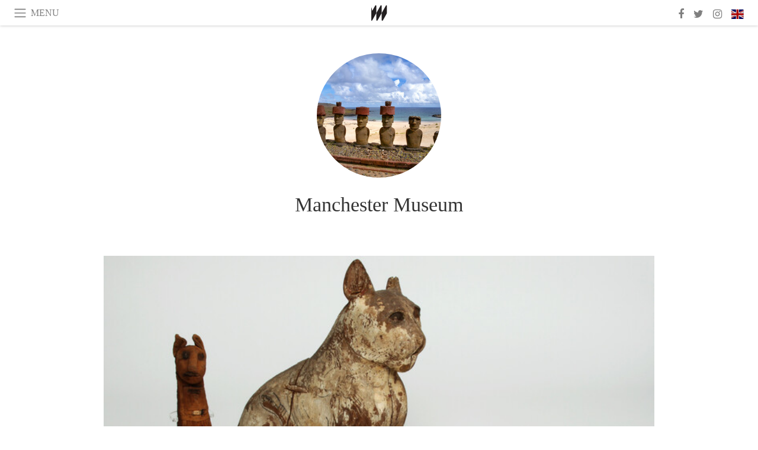

--- FILE ---
content_type: text/html; charset=utf-8
request_url: https://www.meer.com/manchester-museum/artworks/77795
body_size: 17920
content:
<!DOCTYPE html><html data-google-maps-locale="en" lang="en"><head prefix="og: http://ogp.me/ns#"><meta charset="utf-8" /><meta content="IE=Edge" http-equiv="X-UA-Compatible" /><meta content="width=device-width, initial-scale=1.0, user-scalable=yes, shrink-to-fit=no" name="viewport" /><meta content="yes" name="apple-mobile-web-app-capable" /><meta content="yes" name="mobile-web-app-capable" /><meta content="black-translucent" name="apple-mobile-web-app-status-bar-style" /><meta content="telephone=no" name="format-detection" /><title>Group of Animal Mummies, Manchester Museum, The University of Manchester © Alan Seabright  | Manchester Museum</title><!-- https://realfavicongenerator.net/ -->
<link rel="apple-touch-icon" sizes="180x180" href="/apple-touch-icon.png">
<link rel="icon" type="image/png" sizes="32x32" href="/favicon-32x32.png">
<link rel="icon" type="image/png" sizes="16x16" href="/favicon-16x16.png">
<link rel="manifest" href="/site.webmanifest">
<link rel="mask-icon" href="/safari-pinned-tab.svg" color="#5bbad5">
<meta name="apple-mobile-web-app-title" content="Meer.com">
<meta name="application-name" content="Meer.com">
<meta name="msapplication-TileColor" content="#603cba">
<meta name="theme-color" content="#ffffff">
<meta name="csrf-param" content="authenticity_token" />
<meta name="csrf-token" content="CyUntYh/QaAh4bqK4eL2j7ePfvGcEscP6r68xXs/WFQl+R8fpnChJPcgNpHa3i+Ru0WneUVCAASN3Oi+xJtZkA==" /><link rel="stylesheet" media="all" href="/assets/application-06238d188a1f2a696d1f41cdeb0c30def9ab07ab54eac219ebeb35a0690bc447.css" /><script src="/assets/application-ece62d362d312c4b7712cbacd321028c359efa0855c9f2238479fdf8d2a24ee2.js"></script><!-- Global site tag (gtag.js) - Google Analytics -->
<script async src="https://www.googletagmanager.com/gtag/js?id=G-JFMX46PLYP"></script>
<script>
  window.dataLayer = window.dataLayer || [];
  function gtag(){dataLayer.push(arguments);}
  gtag('js', new Date());

  gtag('config', 'G-JFMX46PLYP');
</script>
<link href="https://plus.google.com/+Wsimag" rel="publisher" /><meta name="description" /><link href="https://www.meer.com/manchester-museum/artworks/77795" rel="canonical" /><meta content="summary_large_image" name="twitter:card" /><meta content="Group of Animal Mummies, Manchester Museum, The University of Manchester © Alan Seabright " name="twitter:title" /><meta name="twitter:description" /><meta content="@meerdotcom" name="twitter:site" /><meta content="https://media.meer.com/attachments/b97768d16d5ed9d055eba6d28e8cb3272448095c/store/fill/860/645/29ab73cc4af1a14a476126d816949d5740025f92a3189e8ddf5564fc1db5/Group-of-Animal-Mummies-Manchester-Museum-The-University-of-Manchester-c-Alan-Seabright.jpg" name="twitter:image:src" /><meta content="https://media.meer.com/attachments/b97768d16d5ed9d055eba6d28e8cb3272448095c/store/fill/860/645/29ab73cc4af1a14a476126d816949d5740025f92a3189e8ddf5564fc1db5/Group-of-Animal-Mummies-Manchester-Museum-The-University-of-Manchester-c-Alan-Seabright.jpg" property="og:image" /><meta content="860" property="og:image:width" /><meta content="645" property="og:image:height" /><meta content="article" property="og:type" /><meta content="Group of Animal Mummies, Manchester Museum, The University of Manchester © Alan Seabright " property="og:title" /><meta content="Meer" property="og:site_name" /><meta content="https://www.meer.com/manchester-museum/artworks/77795" property="og:url" /><meta property="og:description" /><meta content="en_US" property="og:locale" /><meta content="2015-09-25T08:43:06Z" property="article:published_time" /><meta content="281980885296599" property="fb:app_id" /><meta content="https://www.facebook.com/meerdotcom" property="article:publisher" /><script type='text/javascript' src='//platform-api.sharethis.com/js/sharethis.js#property=5a91ca65d57467001383d06c&product=sop' async='async'></script>
</head><body class="with-fullscreen-navbar"><div class="fullscreen-navbar-container fixed-top undecorated-links"><nav class="navbar navbar-light navbar-expand fullscreen-navbar-line click-navbar-to-open-fullscreen-area"><button class="click-to-open-fullscreen-area" style="border: 0px; background: #fff; cursor: pointer;" type="button"><span class="navbar-toggler-icon"></span></button><div class="navbar-text click-to-open-fullscreen-area text-uppercase" style="padding-top: 0.1rem; padding-bottom: 0rem; cursor: pointer;">Menu</div><div class="navbar-nav fullscreen-navbar-nav-centered"><div class="nav-item navbar-w-logo"><a href="https://www.meer.com/en"><img alt="Meer" style="height: 26px" src="/assets/meer_black1_final-ea60fd7c832c8103dac082510cc5ee738a8885138309480f46d74fcbadb94a52.svg" /></a></div><div class="d-none d-sm-block"></div></div><ul class="navbar-nav ml-auto d-none d-sm-flex fullscreen-navbar-nav-right"><li class="nav-item"><a class="nav-link" href="https://www.facebook.com/meerdotcom"><i class="fa fa-facebook"></i></a></li><li class="nav-item"><a class="nav-link" href="https://twitter.com/meerdotcom"><i class="fa fa-twitter"></i></a></li><li class="nav-item"><a class="nav-link" href="https://www.instagram.com/meerdtcom"><i class="fa fa-instagram"></i></a></li><li class="nav-item"><a class="nav-link nav-language-flag click-to-open-fullscreen-area"><img alt="en" src="/assets/country-4x3/uk-ec548df897f28a824dfa03747339e070a59bbd95b8378ef1ebc3981df0a4f163.svg" /></a></li></ul></nav><div class="fullscreen-navbar-fullscreen-area click-navbar-to-open-fullscreen-area"><div class="container"><div class="row"><div class="col-0 col-md-2 col-lg-2 col-xl-3 click-to-open-fullscreen-area"></div><div class="col-12 col-md-8 col-lg-8 col-xl-6"><div class="row"><div class="col-0 col-sm-1 col-lg-2"></div><div class="col-12 col-sm-10 col-lg-8"><div class="text-center logotype-margin"><a href="https://www.meer.com/en"><img alt="Meer" style="width: 50%; margin-top: 34px; margin-bottom: 8px;" src="/assets/meer-logo-black-8cbdebd9c15e3fde3119dc305c3dc03e9bb75070978eb25dafe19e917cc962ad.svg" /></a></div></div></div><div class="row"><div class="col-0 col-sm-2 col-lg-3"></div><div class="col-12 col-sm-8 col-lg-6"><form action="https://www.meer.com/en/search" accept-charset="UTF-8" method="get"><input name="utf8" type="hidden" value="&#x2713;" /><div class="input-group"><input class="form-control" placeholder="Search" aria-label="Search" type="text" name="query" id="query" /><span class="input-group-btn"><button aria-label="Search" class="btn btn-secondary search-submit-button" style="border-color: #868e96 !important" type="button"><i aria-hidden="true" class="fa fa-search"></i></button></span></div></form></div></div><div class="row text-center headerless-line justify-content-center"><div class="col-auto col-sm px-2-col mb-1"><a href="https://www.meer.com/en">Magazine</a></div><div class="col-auto col-sm px-2-col mb-1"><a href="/en/calendar">Calendar</a></div><div class="col-auto col-sm px-2-col mb-1"><a href="/en/authors">Authors</a></div></div><h4 class="text-center mb-2">Categories</h4><div class="row text-center mb-4 justify-content-center"><div class="col-auto col-sm-6 col-lg-4 px-2-col mb-1"><div><a href="https://www.meer.com/en/architecture-and-design">Architecture &amp; Design</a></div></div><div class="col-auto col-sm-6 col-lg-4 px-2-col mb-1"><div><a href="https://www.meer.com/en/art">Art</a></div></div><div class="col-auto col-sm-6 col-lg-4 px-2-col mb-1"><div><a href="https://www.meer.com/en/culture">Culture</a></div></div><div class="col-auto col-sm-6 col-lg-4 px-2-col mb-1"><div><a href="https://www.meer.com/en/economy-and-politics">Economy &amp; Politics</a></div></div><div class="col-auto col-sm-6 col-lg-4 px-2-col mb-1"><div><a href="https://www.meer.com/en/entertainment">Entertainment</a></div></div><div class="col-auto col-sm-6 col-lg-4 px-2-col mb-1"><div><a href="https://www.meer.com/en/fashion">Fashion</a></div></div><div class="col-auto col-sm-6 col-lg-4 px-2-col mb-1"><div><a href="https://www.meer.com/en/feature">Feature</a></div></div><div class="col-auto col-sm-6 col-lg-4 px-2-col mb-1"><div><a href="https://www.meer.com/en/food-and-wine">Food &amp; Wine</a></div></div><div class="col-auto col-sm-6 col-lg-4 px-2-col mb-1"><div><a href="https://www.meer.com/en/science-and-technology">Science &amp; Technology</a></div></div><div class="col-auto col-sm-6 col-lg-4 px-2-col mb-1"><div><a href="https://www.meer.com/en/sport">Sport</a></div></div><div class="col-auto col-sm-6 col-lg-4 px-2-col mb-1"><div><a href="https://www.meer.com/en/travel">Travel</a></div></div><div class="col-auto col-sm-6 col-lg-4 px-2-col mb-1"><div><a href="https://www.meer.com/en/wellness">Wellness</a></div></div></div><h4 class="text-center mb-2">Profiles</h4><div class="row text-center mb-4 justify-content-center"><div class="col-auto col-sm-6 col-lg-4 px-2-col mb-1"><div><a href="/en/entities?type=5">Artists</a></div></div><div class="col-auto col-sm-6 col-lg-4 px-2-col mb-1"><div><a href="/en/entities?type=14">Associations</a></div></div><div class="col-auto col-sm-6 col-lg-4 px-2-col mb-1"><div><a href="/en/entities?type=10">Curators</a></div></div><div class="col-auto col-sm-6 col-lg-4 px-2-col mb-1"><div><a href="/en/entities?type=19">Fairs</a></div></div><div class="col-auto col-sm-6 col-lg-4 px-2-col mb-1"><div><a href="/en/entities?type=20">Festivals</a></div></div><div class="col-auto col-sm-6 col-lg-4 px-2-col mb-1"><div><a href="/en/entities?type=12">Foundations</a></div></div><div class="col-auto col-sm-6 col-lg-4 px-2-col mb-1"><div><a href="/en/entities?type=16">Galleries</a></div></div><div class="col-auto col-sm-6 col-lg-4 px-2-col mb-1"><div><a href="/en/entities?type=18">Libraries</a></div></div><div class="col-auto col-sm-6 col-lg-4 px-2-col mb-1"><div><a href="/en/entities?type=15">Museums</a></div></div><div class="col-auto col-sm-6 col-lg-4 px-2-col mb-1"><div><a href="/en/entities?type=22">Places</a></div></div><div class="col-auto col-sm-6 col-lg-4 px-2-col mb-1"><div><a href="/en/entities?type=13">Publishers</a></div></div><div class="col-auto col-sm-6 col-lg-4 px-2-col mb-1"><div><a href="/en/entities?type=17">Theatres</a></div></div></div></div><div class="col-0 col-md-2 col-lg-2 col-xl-3 click-to-open-fullscreen-area"></div></div><div class="row"><div class="col-0 col-sm-1 col-md-2 col-lg-3 col-xl-4 click-to-open-fullscreen-area"></div><div class="col-12 col-sm-10 col-md-8 col-lg-6 col-xl-4"><h4 class="text-center mb-2">Editions</h4><div class="row text-center edition-selector mb-4 justify-content-center"><div class="col-auto col-sm-4 mb-1 px-2-col"><div class="current"><span title="English"><a href="https://www.meer.com/en" lang="en"><img alt="en" src="/assets/country-4x3/uk-ec548df897f28a824dfa03747339e070a59bbd95b8378ef1ebc3981df0a4f163.svg" />English</a></span></div></div><div class="col-auto col-sm-4 mb-1 px-2-col"><div><span title="Spanish"><a href="https://www.meer.com/es" lang="es"><img alt="es" src="/assets/country-4x3/es-4c2d01e3cfe896cbcaa0edaf59cb79eacf48f7bd1b463c2ba667cff864479a60.svg" />Español</a></span></div></div><div class="col-auto col-sm-4 mb-1 px-2-col"><div><span title="French"><a href="https://www.meer.com/fr" lang="fr"><img alt="fr" src="/assets/country-4x3/fr-9dc10f74431a42978154d1f4e5709d5713eb3010e3dab1b4355def41f5cb2f40.svg" />Français</a></span></div></div><div class="col-auto col-sm-4 mb-1 px-2-col"><div><span title="German"><a href="https://www.meer.com/de" lang="de"><img alt="de" src="/assets/country-4x3/de-67c3d441eacc4745030486758654a626569b503d90fd248e9c33417f2e781d65.svg" />Deutsch</a></span></div></div><div class="col-auto col-sm-4 mb-1 px-2-col"><div><span title="Italian"><a href="https://www.meer.com/it" lang="it"><img alt="it" src="/assets/country-4x3/it-cfb16d45345e5d9ecd5443c0260d72110496de0049e3d78817c2329835a2d730.svg" />Italiano</a></span></div></div><div class="col-auto col-sm-4 mb-1 px-2-col"><div><span title="Portuguese"><a href="https://www.meer.com/pt" lang="pt"><img alt="pt" src="/assets/country-4x3/pt-d8f246ae139c60bade9fbe1047ce9c5e668be01c3b6d445fc87fbd0a328d2760.svg" />Português</a></span></div></div></div></div><div class="col-0 col-sm-1 col-md-2 col-lg-3 col-xl-4 click-to-open-fullscreen-area"></div></div></div></div></div><div class="container serif-font-family mb-4 pb-3"><div class="row justify-content-center mb-4"><div class="col-5 col-sm-4 col-md-3 col-xl-2"><a href="/manchester-museum"><div class="image-new-container round-image-container"><div class="image" style="padding-bottom:100.0%"><img sizes="(min-width:1800px) 262px, (min-width:1550px) 220px, (min-width:1300px) 180px, (min-width:992px) 210px, (min-width:768px) 150px, (min-width:576px) 150px, 210px" srcset="//media.meer.com/attachments/a27c7c91fec18d050bb06230940ee63d0023ccde/store/fill/524/524/555a5dd5a1163436d913a827a47460bfbd8a85e8319101b840ee13fb15fb/Manchester-Museum.jpg 524w,//media.meer.com/attachments/762bbb3d2127d3a2c2d3d7e8a0b95811bb86454a/store/fill/360/360/555a5dd5a1163436d913a827a47460bfbd8a85e8319101b840ee13fb15fb/Manchester-Museum.jpg 360w,//media.meer.com/attachments/f8b2a37e2e067e50e2bfc3975bddeec69f8e27d4/store/fill/262/262/555a5dd5a1163436d913a827a47460bfbd8a85e8319101b840ee13fb15fb/Manchester-Museum.jpg 262w,//media.meer.com/attachments/6f1d78188494abba4cda73f987f1f52389c27ba8/store/fill/180/180/555a5dd5a1163436d913a827a47460bfbd8a85e8319101b840ee13fb15fb/Manchester-Museum.jpg 180w" alt="Manchester Museum" src="//media.meer.com/attachments/6f1d78188494abba4cda73f987f1f52389c27ba8/store/fill/180/180/555a5dd5a1163436d913a827a47460bfbd8a85e8319101b840ee13fb15fb/Manchester-Museum.jpg" /></div></div></a></div></div><div class="text-center mb-4"><h1 class="font-24 font-sm-28 font-lg-34"><a class="title-color" href="/manchester-museum">Manchester Museum</a></h1></div><div class="row justify-content-center align-items-center"><div class="w-100 d-block d-lg-none"></div></div></div><div class="container serif-font-family mb-5"><div class="row"><div class="col-xl-9 col-hp-9 col-hd-10 mb-3 mb-xl-5"><div class="image-new-container"><div class="image" style="padding-bottom:75.05%"><img sizes="(min-width:1800px) 1284px, (min-width:1550px) 1095px, (min-width:1300px) 915px, (min-width:992px) 690px, (min-width:768px) 690px, (min-width:576px) 510px, 545px" srcset="//media.meer.com/attachments/b4d38a17053da0018f07e9106ae318eb07a6b091/store/fill/1830/1373/29ab73cc4af1a14a476126d816949d5740025f92a3189e8ddf5564fc1db5/Group-of-Animal-Mummies-Manchester-Museum-The-University-of-Manchester-c-Alan-Seabright.jpg 1830w,//media.meer.com/attachments/3a2ad0cd6b0df296f6ab998957e4990cd8750727/store/fill/1380/1036/29ab73cc4af1a14a476126d816949d5740025f92a3189e8ddf5564fc1db5/Group-of-Animal-Mummies-Manchester-Museum-The-University-of-Manchester-c-Alan-Seabright.jpg 1380w,//media.meer.com/attachments/0b230922b188ac39c37d1f50ae9efde98beda6d7/store/fill/1095/822/29ab73cc4af1a14a476126d816949d5740025f92a3189e8ddf5564fc1db5/Group-of-Animal-Mummies-Manchester-Museum-The-University-of-Manchester-c-Alan-Seabright.jpg 1095w,//media.meer.com/attachments/63da1cb3bda4e58c7dbe98576264b7261844864d/store/fill/690/518/29ab73cc4af1a14a476126d816949d5740025f92a3189e8ddf5564fc1db5/Group-of-Animal-Mummies-Manchester-Museum-The-University-of-Manchester-c-Alan-Seabright.jpg 690w,//media.meer.com/attachments/1f0b6c09e82bf601f777dc7cf21beb6518ddebce/store/fill/545/409/29ab73cc4af1a14a476126d816949d5740025f92a3189e8ddf5564fc1db5/Group-of-Animal-Mummies-Manchester-Museum-The-University-of-Manchester-c-Alan-Seabright.jpg 545w" alt="Group of Animal Mummies, Manchester Museum, The University of Manchester © Alan Seabright " src="//media.meer.com/attachments/0b230922b188ac39c37d1f50ae9efde98beda6d7/store/fill/1095/822/29ab73cc4af1a14a476126d816949d5740025f92a3189e8ddf5564fc1db5/Group-of-Animal-Mummies-Manchester-Museum-The-University-of-Manchester-c-Alan-Seabright.jpg" /></div></div></div><div class="col-xl-3 col-hp-3 col-hd-2 mb-3"><div class="mb-4"></div><div class="mb-3"><div class="font-16">Publication</div><div class="font-24"><a class="first-highlight-color" href="https://www.meer.com/en/17573-gifts-for-the-gods-animal-mummies-revealed">Gifts for the Gods: Animal Mummies Revealed</a></div></div><div class="mb-3"><div class="font-16">Museum</div><div class="font-24"><a class="first-highlight-color" href="/manchester-museum/en">Manchester Museum</a></div></div></div></div><div class="text-center"><div class="sharethis-inline-share-buttons"></div></div></div><div class="container mb-4 pt-5"><div class="text-center lightgrey-color"><div class="font-28">Subscribe</div><div class="font-16 mb-2 smaller-line-height mb-4">Get updates on the Manchester Museum</div></div><form class="new_subscription" id="new_subscription" action="/en/subscriptions" accept-charset="UTF-8" method="post"><input name="utf8" type="hidden" value="&#x2713;" /><input type="hidden" name="authenticity_token" value="9nUPay2u/FyAKh5XJx+V4aEckIcVgWRkLxFtKCChaYDoXDNz5i7FRtEvzMIEbiJzsY1WtRjU2tecc7JtygS/zg==" /><input value="685" type="hidden" name="subscription[entity_id]" id="subscription_entity_id" /><div class="form-row mb-4 align-items-center justify-content-center"><div class="col col-sm-auto form-group"><input class="form-control off-form-control-sm" placeholder="Email address" autocomplete="email" required="required" pattern=".{5,1024}" type="email" name="subscription[email]" id="subscription_email" /></div><div class="w-100 d-block d-sm-none"></div><div class="col-auto form-group"><input type="submit" name="commit" value="Subscribe" class="form-control off-form-control-sm" data-disable-with="Subscribe" /></div></div></form><div class="text-center font-26 pb-3"><a aria-label="Facebook" class="lightgrey-color px-2" href="https://www.facebook.com/meerdotcom" target="_blank"><i class="fa fa-facebook"></i></a><a aria-label="Twitter" class="lightgrey-color px-2" href="https://twitter.com/meerdotcom" target="_blank"><i class="fa fa-twitter"></i></a><a aria-label="Instagram" class="lightgrey-color px-2" href="https://www.instagram.com/meerdtcom" target="_blank"><i class="fa fa-instagram"></i></a></div></div></body></html>